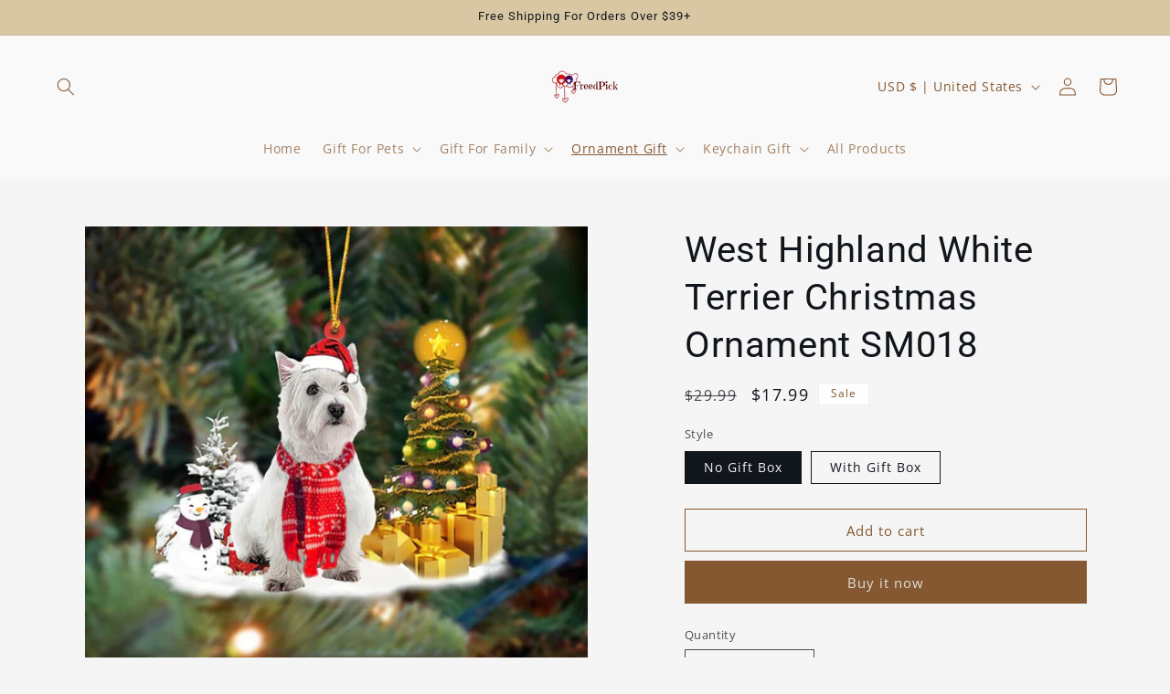

--- FILE ---
content_type: text/html; charset=utf-8
request_url: https://www.google.com/recaptcha/api2/aframe
body_size: 184
content:
<!DOCTYPE HTML><html><head><meta http-equiv="content-type" content="text/html; charset=UTF-8"></head><body><script nonce="6O4C3uo5zZxqfqnYgLkw_w">/** Anti-fraud and anti-abuse applications only. See google.com/recaptcha */ try{var clients={'sodar':'https://pagead2.googlesyndication.com/pagead/sodar?'};window.addEventListener("message",function(a){try{if(a.source===window.parent){var b=JSON.parse(a.data);var c=clients[b['id']];if(c){var d=document.createElement('img');d.src=c+b['params']+'&rc='+(localStorage.getItem("rc::a")?sessionStorage.getItem("rc::b"):"");window.document.body.appendChild(d);sessionStorage.setItem("rc::e",parseInt(sessionStorage.getItem("rc::e")||0)+1);localStorage.setItem("rc::h",'1768695888664');}}}catch(b){}});window.parent.postMessage("_grecaptcha_ready", "*");}catch(b){}</script></body></html>